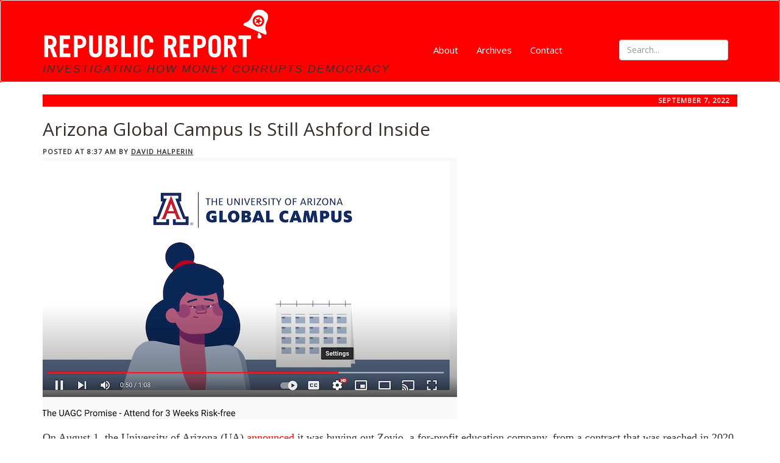

--- FILE ---
content_type: text/html; charset=UTF-8
request_url: https://www.republicreport.org/2022/arizona-global-campus-is-still-ashford-inside/
body_size: 21289
content:
<!doctype html> 
<html style="height:100%;" lang="en-US">
    <head> 
        <meta charset="UTF-8"> 
        <meta name="viewport" content="width=device-width, initial-scale=1.0"> 
        <meta name="keywords" content="david halperin, for profit colleges" />
        <meta name="description" content="Investigating how money corrupts democracy" />
        <link rel="shortcut icon" href="https://www.republicreport.org/wp-content/themes/rr2016/ico/favicon.png"> 


<meta property="og:locale" content="en_US"/>
        <!-- Core CSS -->                  
        <!-- Style Library -->         
        <!-- HTML5 shim, for IE6-8 support of HTML5 elements. All other JS at the end of file. -->         
        <!--[if lt IE 9]>
      <script src="https://www.republicreport.org/wp-content/themes/rr2016/js/html5shiv.js"></script>
      <script src="https://www.republicreport.org/wp-content/themes/rr2016/js/respond.min.js"></script>
    <![endif]-->         
        <link rel="pingback" href="https://www.republicreport.org/xmlrpc.php">
        <title>Arizona Global Campus Is Still Ashford Inside - Republic Report</title>
<meta name="dc.title" content="Arizona Global Campus Is Still Ashford Inside - Republic Report">
<meta name="dc.description" content="On August 1, the University of Arizona (UA) announced it was buying out Zovio, a for-profit education company, from a contract that was reached in 2020 and was supposed to last 15 years. Under the original agreement, giant public university UA bought an online school called Ashford University from Zovio,&hellip;">
<meta name="dc.relation" content="https://www.republicreport.org/2022/arizona-global-campus-is-still-ashford-inside/">
<meta name="dc.source" content="https://www.republicreport.org/">
<meta name="dc.language" content="en_US">
<meta name="description" content="On August 1, the University of Arizona (UA) announced it was buying out Zovio, a for-profit education company, from a contract that was reached in 2020 and was supposed to last 15 years. Under the original agreement, giant public university UA bought an online school called Ashford University from Zovio,&hellip;">
<meta name="robots" content="index, follow, max-snippet:-1, max-image-preview:large, max-video-preview:-1">
<link rel="canonical" href="https://www.republicreport.org/2022/arizona-global-campus-is-still-ashford-inside/">
<meta property="og:url" content="https://www.republicreport.org/2022/arizona-global-campus-is-still-ashford-inside/">
<meta property="og:site_name" content="Republic Report">
<meta property="og:locale" content="en_US">
<meta property="og:type" content="article">
<meta property="article:author" content="https://www.facebook.com/davidhalperindc">
<meta property="article:publisher" content="https://www.facebook.com/davidhalperindc">
<meta property="article:section" content="Uncategorized">
<meta property="og:title" content="Arizona Global Campus Is Still Ashford Inside - Republic Report">
<meta property="og:description" content="On August 1, the University of Arizona (UA) announced it was buying out Zovio, a for-profit education company, from a contract that was reached in 2020 and was supposed to last 15 years. Under the original agreement, giant public university UA bought an online school called Ashford University from Zovio,&hellip;">
<meta property="og:image" content="https://www.republicreport.org/wp-content/uploads/2025/10/social191-1.png">
<meta property="og:image:secure_url" content="https://www.republicreport.org/wp-content/uploads/2025/10/social191-1.png">
<meta property="og:image:width" content="1200">
<meta property="og:image:height" content="630">
<meta property="og:image:alt" content="Republic Report">
<meta name="twitter:card" content="summary_large_image">
<meta name="twitter:site" content="@DaHalperin">
<meta name="twitter:creator" content="@DaHalperin">
<meta name="twitter:title" content="Arizona Global Campus Is Still Ashford Inside - Republic Report">
<meta name="twitter:description" content="On August 1, the University of Arizona (UA) announced it was buying out Zovio, a for-profit education company, from a contract that was reached in 2020 and was supposed to last 15 years. Under the original agreement, giant public university UA bought an online school called Ashford University from Zovio,&hellip;">
<meta name="twitter:image" content="https://www.republicreport.org/wp-content/uploads/2025/10/social2-1.png">
<link rel='dns-prefetch' href='//maps.google.com' />
<link rel='dns-prefetch' href='//fonts.googleapis.com' />
<link rel='preconnect' href='//i0.wp.com' />
<link rel="alternate" type="application/rss+xml" title="Republic Report &raquo; Feed" href="https://www.republicreport.org/feed/" />
<script type="application/ld+json">{"@context":"https:\/\/schema.org\/","@type":"Article","datePublished":"2022-09-07T08:37:19-04:00","dateModified":"2022-11-10T19:03:11-05:00","mainEntityOfPage":{"@type":"WebPage","@id":"https:\/\/www.republicreport.org\/2022\/arizona-global-campus-is-still-ashford-inside\/"},"headline":"Arizona Global Campus Is Still Ashford Inside","author":{"@type":"Person","name":"Republic Report","url":"https:\/\/www.republicreport.org\/author\/david-halperin\/"},"publisher":{"@type":"Organization","name":"Republic Report","logo":{"@type":"ImageObject","url":"https:\/\/www.republicreport.org\/wp-content\/uploads\/2025\/10\/social112.png","width":"112","height":"112"},"sameAs":["https:\/\/www.facebook.com\/davidhalperindc","https:\/\/twitter.com\/@DaHalperin"]},"description":"On August 1, the University of Arizona (UA) announced it was buying out Zovio, a for-profit education company, from a contract that was reached in 2020 and was supposed to last 15 years. Under the original agreement, giant public university UA bought an online school called Ashford University from Zovio,&hellip;"}</script>
<link rel="alternate" title="oEmbed (JSON)" type="application/json+oembed" href="https://www.republicreport.org/wp-json/oembed/1.0/embed?url=https%3A%2F%2Fwww.republicreport.org%2F2022%2Farizona-global-campus-is-still-ashford-inside%2F" />
<link rel="alternate" title="oEmbed (XML)" type="text/xml+oembed" href="https://www.republicreport.org/wp-json/oembed/1.0/embed?url=https%3A%2F%2Fwww.republicreport.org%2F2022%2Farizona-global-campus-is-still-ashford-inside%2F&#038;format=xml" />
		<!-- This site uses the Google Analytics by MonsterInsights plugin v9.11.1 - Using Analytics tracking - https://www.monsterinsights.com/ -->
							<script src="//www.googletagmanager.com/gtag/js?id=G-VH7L0QH1CC"  data-cfasync="false" data-wpfc-render="false" type="text/javascript" async></script>
			<script data-cfasync="false" data-wpfc-render="false" type="text/javascript">
				var mi_version = '9.11.1';
				var mi_track_user = true;
				var mi_no_track_reason = '';
								var MonsterInsightsDefaultLocations = {"page_location":"https:\/\/www.republicreport.org\/2022\/arizona-global-campus-is-still-ashford-inside\/"};
								if ( typeof MonsterInsightsPrivacyGuardFilter === 'function' ) {
					var MonsterInsightsLocations = (typeof MonsterInsightsExcludeQuery === 'object') ? MonsterInsightsPrivacyGuardFilter( MonsterInsightsExcludeQuery ) : MonsterInsightsPrivacyGuardFilter( MonsterInsightsDefaultLocations );
				} else {
					var MonsterInsightsLocations = (typeof MonsterInsightsExcludeQuery === 'object') ? MonsterInsightsExcludeQuery : MonsterInsightsDefaultLocations;
				}

								var disableStrs = [
										'ga-disable-G-VH7L0QH1CC',
									];

				/* Function to detect opted out users */
				function __gtagTrackerIsOptedOut() {
					for (var index = 0; index < disableStrs.length; index++) {
						if (document.cookie.indexOf(disableStrs[index] + '=true') > -1) {
							return true;
						}
					}

					return false;
				}

				/* Disable tracking if the opt-out cookie exists. */
				if (__gtagTrackerIsOptedOut()) {
					for (var index = 0; index < disableStrs.length; index++) {
						window[disableStrs[index]] = true;
					}
				}

				/* Opt-out function */
				function __gtagTrackerOptout() {
					for (var index = 0; index < disableStrs.length; index++) {
						document.cookie = disableStrs[index] + '=true; expires=Thu, 31 Dec 2099 23:59:59 UTC; path=/';
						window[disableStrs[index]] = true;
					}
				}

				if ('undefined' === typeof gaOptout) {
					function gaOptout() {
						__gtagTrackerOptout();
					}
				}
								window.dataLayer = window.dataLayer || [];

				window.MonsterInsightsDualTracker = {
					helpers: {},
					trackers: {},
				};
				if (mi_track_user) {
					function __gtagDataLayer() {
						dataLayer.push(arguments);
					}

					function __gtagTracker(type, name, parameters) {
						if (!parameters) {
							parameters = {};
						}

						if (parameters.send_to) {
							__gtagDataLayer.apply(null, arguments);
							return;
						}

						if (type === 'event') {
														parameters.send_to = monsterinsights_frontend.v4_id;
							var hookName = name;
							if (typeof parameters['event_category'] !== 'undefined') {
								hookName = parameters['event_category'] + ':' + name;
							}

							if (typeof MonsterInsightsDualTracker.trackers[hookName] !== 'undefined') {
								MonsterInsightsDualTracker.trackers[hookName](parameters);
							} else {
								__gtagDataLayer('event', name, parameters);
							}
							
						} else {
							__gtagDataLayer.apply(null, arguments);
						}
					}

					__gtagTracker('js', new Date());
					__gtagTracker('set', {
						'developer_id.dZGIzZG': true,
											});
					if ( MonsterInsightsLocations.page_location ) {
						__gtagTracker('set', MonsterInsightsLocations);
					}
										__gtagTracker('config', 'G-VH7L0QH1CC', {"forceSSL":"true","link_attribution":"true"} );
										window.gtag = __gtagTracker;										(function () {
						/* https://developers.google.com/analytics/devguides/collection/analyticsjs/ */
						/* ga and __gaTracker compatibility shim. */
						var noopfn = function () {
							return null;
						};
						var newtracker = function () {
							return new Tracker();
						};
						var Tracker = function () {
							return null;
						};
						var p = Tracker.prototype;
						p.get = noopfn;
						p.set = noopfn;
						p.send = function () {
							var args = Array.prototype.slice.call(arguments);
							args.unshift('send');
							__gaTracker.apply(null, args);
						};
						var __gaTracker = function () {
							var len = arguments.length;
							if (len === 0) {
								return;
							}
							var f = arguments[len - 1];
							if (typeof f !== 'object' || f === null || typeof f.hitCallback !== 'function') {
								if ('send' === arguments[0]) {
									var hitConverted, hitObject = false, action;
									if ('event' === arguments[1]) {
										if ('undefined' !== typeof arguments[3]) {
											hitObject = {
												'eventAction': arguments[3],
												'eventCategory': arguments[2],
												'eventLabel': arguments[4],
												'value': arguments[5] ? arguments[5] : 1,
											}
										}
									}
									if ('pageview' === arguments[1]) {
										if ('undefined' !== typeof arguments[2]) {
											hitObject = {
												'eventAction': 'page_view',
												'page_path': arguments[2],
											}
										}
									}
									if (typeof arguments[2] === 'object') {
										hitObject = arguments[2];
									}
									if (typeof arguments[5] === 'object') {
										Object.assign(hitObject, arguments[5]);
									}
									if ('undefined' !== typeof arguments[1].hitType) {
										hitObject = arguments[1];
										if ('pageview' === hitObject.hitType) {
											hitObject.eventAction = 'page_view';
										}
									}
									if (hitObject) {
										action = 'timing' === arguments[1].hitType ? 'timing_complete' : hitObject.eventAction;
										hitConverted = mapArgs(hitObject);
										__gtagTracker('event', action, hitConverted);
									}
								}
								return;
							}

							function mapArgs(args) {
								var arg, hit = {};
								var gaMap = {
									'eventCategory': 'event_category',
									'eventAction': 'event_action',
									'eventLabel': 'event_label',
									'eventValue': 'event_value',
									'nonInteraction': 'non_interaction',
									'timingCategory': 'event_category',
									'timingVar': 'name',
									'timingValue': 'value',
									'timingLabel': 'event_label',
									'page': 'page_path',
									'location': 'page_location',
									'title': 'page_title',
									'referrer' : 'page_referrer',
								};
								for (arg in args) {
																		if (!(!args.hasOwnProperty(arg) || !gaMap.hasOwnProperty(arg))) {
										hit[gaMap[arg]] = args[arg];
									} else {
										hit[arg] = args[arg];
									}
								}
								return hit;
							}

							try {
								f.hitCallback();
							} catch (ex) {
							}
						};
						__gaTracker.create = newtracker;
						__gaTracker.getByName = newtracker;
						__gaTracker.getAll = function () {
							return [];
						};
						__gaTracker.remove = noopfn;
						__gaTracker.loaded = true;
						window['__gaTracker'] = __gaTracker;
					})();
									} else {
										console.log("");
					(function () {
						function __gtagTracker() {
							return null;
						}

						window['__gtagTracker'] = __gtagTracker;
						window['gtag'] = __gtagTracker;
					})();
									}
			</script>
							<!-- / Google Analytics by MonsterInsights -->
		<style id='wp-img-auto-sizes-contain-inline-css' type='text/css'>
img:is([sizes=auto i],[sizes^="auto," i]){contain-intrinsic-size:3000px 1500px}
/*# sourceURL=wp-img-auto-sizes-contain-inline-css */
</style>
<style id='wp-emoji-styles-inline-css' type='text/css'>

	img.wp-smiley, img.emoji {
		display: inline !important;
		border: none !important;
		box-shadow: none !important;
		height: 1em !important;
		width: 1em !important;
		margin: 0 0.07em !important;
		vertical-align: -0.1em !important;
		background: none !important;
		padding: 0 !important;
	}
/*# sourceURL=wp-emoji-styles-inline-css */
</style>
<style id='wp-block-library-inline-css' type='text/css'>
:root{--wp-block-synced-color:#7a00df;--wp-block-synced-color--rgb:122,0,223;--wp-bound-block-color:var(--wp-block-synced-color);--wp-editor-canvas-background:#ddd;--wp-admin-theme-color:#007cba;--wp-admin-theme-color--rgb:0,124,186;--wp-admin-theme-color-darker-10:#006ba1;--wp-admin-theme-color-darker-10--rgb:0,107,160.5;--wp-admin-theme-color-darker-20:#005a87;--wp-admin-theme-color-darker-20--rgb:0,90,135;--wp-admin-border-width-focus:2px}@media (min-resolution:192dpi){:root{--wp-admin-border-width-focus:1.5px}}.wp-element-button{cursor:pointer}:root .has-very-light-gray-background-color{background-color:#eee}:root .has-very-dark-gray-background-color{background-color:#313131}:root .has-very-light-gray-color{color:#eee}:root .has-very-dark-gray-color{color:#313131}:root .has-vivid-green-cyan-to-vivid-cyan-blue-gradient-background{background:linear-gradient(135deg,#00d084,#0693e3)}:root .has-purple-crush-gradient-background{background:linear-gradient(135deg,#34e2e4,#4721fb 50%,#ab1dfe)}:root .has-hazy-dawn-gradient-background{background:linear-gradient(135deg,#faaca8,#dad0ec)}:root .has-subdued-olive-gradient-background{background:linear-gradient(135deg,#fafae1,#67a671)}:root .has-atomic-cream-gradient-background{background:linear-gradient(135deg,#fdd79a,#004a59)}:root .has-nightshade-gradient-background{background:linear-gradient(135deg,#330968,#31cdcf)}:root .has-midnight-gradient-background{background:linear-gradient(135deg,#020381,#2874fc)}:root{--wp--preset--font-size--normal:16px;--wp--preset--font-size--huge:42px}.has-regular-font-size{font-size:1em}.has-larger-font-size{font-size:2.625em}.has-normal-font-size{font-size:var(--wp--preset--font-size--normal)}.has-huge-font-size{font-size:var(--wp--preset--font-size--huge)}.has-text-align-center{text-align:center}.has-text-align-left{text-align:left}.has-text-align-right{text-align:right}.has-fit-text{white-space:nowrap!important}#end-resizable-editor-section{display:none}.aligncenter{clear:both}.items-justified-left{justify-content:flex-start}.items-justified-center{justify-content:center}.items-justified-right{justify-content:flex-end}.items-justified-space-between{justify-content:space-between}.screen-reader-text{border:0;clip-path:inset(50%);height:1px;margin:-1px;overflow:hidden;padding:0;position:absolute;width:1px;word-wrap:normal!important}.screen-reader-text:focus{background-color:#ddd;clip-path:none;color:#444;display:block;font-size:1em;height:auto;left:5px;line-height:normal;padding:15px 23px 14px;text-decoration:none;top:5px;width:auto;z-index:100000}html :where(.has-border-color){border-style:solid}html :where([style*=border-top-color]){border-top-style:solid}html :where([style*=border-right-color]){border-right-style:solid}html :where([style*=border-bottom-color]){border-bottom-style:solid}html :where([style*=border-left-color]){border-left-style:solid}html :where([style*=border-width]){border-style:solid}html :where([style*=border-top-width]){border-top-style:solid}html :where([style*=border-right-width]){border-right-style:solid}html :where([style*=border-bottom-width]){border-bottom-style:solid}html :where([style*=border-left-width]){border-left-style:solid}html :where(img[class*=wp-image-]){height:auto;max-width:100%}:where(figure){margin:0 0 1em}html :where(.is-position-sticky){--wp-admin--admin-bar--position-offset:var(--wp-admin--admin-bar--height,0px)}@media screen and (max-width:600px){html :where(.is-position-sticky){--wp-admin--admin-bar--position-offset:0px}}

/*# sourceURL=wp-block-library-inline-css */
</style><style id='global-styles-inline-css' type='text/css'>
:root{--wp--preset--aspect-ratio--square: 1;--wp--preset--aspect-ratio--4-3: 4/3;--wp--preset--aspect-ratio--3-4: 3/4;--wp--preset--aspect-ratio--3-2: 3/2;--wp--preset--aspect-ratio--2-3: 2/3;--wp--preset--aspect-ratio--16-9: 16/9;--wp--preset--aspect-ratio--9-16: 9/16;--wp--preset--color--black: #000000;--wp--preset--color--cyan-bluish-gray: #abb8c3;--wp--preset--color--white: #ffffff;--wp--preset--color--pale-pink: #f78da7;--wp--preset--color--vivid-red: #cf2e2e;--wp--preset--color--luminous-vivid-orange: #ff6900;--wp--preset--color--luminous-vivid-amber: #fcb900;--wp--preset--color--light-green-cyan: #7bdcb5;--wp--preset--color--vivid-green-cyan: #00d084;--wp--preset--color--pale-cyan-blue: #8ed1fc;--wp--preset--color--vivid-cyan-blue: #0693e3;--wp--preset--color--vivid-purple: #9b51e0;--wp--preset--gradient--vivid-cyan-blue-to-vivid-purple: linear-gradient(135deg,rgb(6,147,227) 0%,rgb(155,81,224) 100%);--wp--preset--gradient--light-green-cyan-to-vivid-green-cyan: linear-gradient(135deg,rgb(122,220,180) 0%,rgb(0,208,130) 100%);--wp--preset--gradient--luminous-vivid-amber-to-luminous-vivid-orange: linear-gradient(135deg,rgb(252,185,0) 0%,rgb(255,105,0) 100%);--wp--preset--gradient--luminous-vivid-orange-to-vivid-red: linear-gradient(135deg,rgb(255,105,0) 0%,rgb(207,46,46) 100%);--wp--preset--gradient--very-light-gray-to-cyan-bluish-gray: linear-gradient(135deg,rgb(238,238,238) 0%,rgb(169,184,195) 100%);--wp--preset--gradient--cool-to-warm-spectrum: linear-gradient(135deg,rgb(74,234,220) 0%,rgb(151,120,209) 20%,rgb(207,42,186) 40%,rgb(238,44,130) 60%,rgb(251,105,98) 80%,rgb(254,248,76) 100%);--wp--preset--gradient--blush-light-purple: linear-gradient(135deg,rgb(255,206,236) 0%,rgb(152,150,240) 100%);--wp--preset--gradient--blush-bordeaux: linear-gradient(135deg,rgb(254,205,165) 0%,rgb(254,45,45) 50%,rgb(107,0,62) 100%);--wp--preset--gradient--luminous-dusk: linear-gradient(135deg,rgb(255,203,112) 0%,rgb(199,81,192) 50%,rgb(65,88,208) 100%);--wp--preset--gradient--pale-ocean: linear-gradient(135deg,rgb(255,245,203) 0%,rgb(182,227,212) 50%,rgb(51,167,181) 100%);--wp--preset--gradient--electric-grass: linear-gradient(135deg,rgb(202,248,128) 0%,rgb(113,206,126) 100%);--wp--preset--gradient--midnight: linear-gradient(135deg,rgb(2,3,129) 0%,rgb(40,116,252) 100%);--wp--preset--font-size--small: 13px;--wp--preset--font-size--medium: 20px;--wp--preset--font-size--large: 36px;--wp--preset--font-size--x-large: 42px;--wp--preset--spacing--20: 0.44rem;--wp--preset--spacing--30: 0.67rem;--wp--preset--spacing--40: 1rem;--wp--preset--spacing--50: 1.5rem;--wp--preset--spacing--60: 2.25rem;--wp--preset--spacing--70: 3.38rem;--wp--preset--spacing--80: 5.06rem;--wp--preset--shadow--natural: 6px 6px 9px rgba(0, 0, 0, 0.2);--wp--preset--shadow--deep: 12px 12px 50px rgba(0, 0, 0, 0.4);--wp--preset--shadow--sharp: 6px 6px 0px rgba(0, 0, 0, 0.2);--wp--preset--shadow--outlined: 6px 6px 0px -3px rgb(255, 255, 255), 6px 6px rgb(0, 0, 0);--wp--preset--shadow--crisp: 6px 6px 0px rgb(0, 0, 0);}:where(.is-layout-flex){gap: 0.5em;}:where(.is-layout-grid){gap: 0.5em;}body .is-layout-flex{display: flex;}.is-layout-flex{flex-wrap: wrap;align-items: center;}.is-layout-flex > :is(*, div){margin: 0;}body .is-layout-grid{display: grid;}.is-layout-grid > :is(*, div){margin: 0;}:where(.wp-block-columns.is-layout-flex){gap: 2em;}:where(.wp-block-columns.is-layout-grid){gap: 2em;}:where(.wp-block-post-template.is-layout-flex){gap: 1.25em;}:where(.wp-block-post-template.is-layout-grid){gap: 1.25em;}.has-black-color{color: var(--wp--preset--color--black) !important;}.has-cyan-bluish-gray-color{color: var(--wp--preset--color--cyan-bluish-gray) !important;}.has-white-color{color: var(--wp--preset--color--white) !important;}.has-pale-pink-color{color: var(--wp--preset--color--pale-pink) !important;}.has-vivid-red-color{color: var(--wp--preset--color--vivid-red) !important;}.has-luminous-vivid-orange-color{color: var(--wp--preset--color--luminous-vivid-orange) !important;}.has-luminous-vivid-amber-color{color: var(--wp--preset--color--luminous-vivid-amber) !important;}.has-light-green-cyan-color{color: var(--wp--preset--color--light-green-cyan) !important;}.has-vivid-green-cyan-color{color: var(--wp--preset--color--vivid-green-cyan) !important;}.has-pale-cyan-blue-color{color: var(--wp--preset--color--pale-cyan-blue) !important;}.has-vivid-cyan-blue-color{color: var(--wp--preset--color--vivid-cyan-blue) !important;}.has-vivid-purple-color{color: var(--wp--preset--color--vivid-purple) !important;}.has-black-background-color{background-color: var(--wp--preset--color--black) !important;}.has-cyan-bluish-gray-background-color{background-color: var(--wp--preset--color--cyan-bluish-gray) !important;}.has-white-background-color{background-color: var(--wp--preset--color--white) !important;}.has-pale-pink-background-color{background-color: var(--wp--preset--color--pale-pink) !important;}.has-vivid-red-background-color{background-color: var(--wp--preset--color--vivid-red) !important;}.has-luminous-vivid-orange-background-color{background-color: var(--wp--preset--color--luminous-vivid-orange) !important;}.has-luminous-vivid-amber-background-color{background-color: var(--wp--preset--color--luminous-vivid-amber) !important;}.has-light-green-cyan-background-color{background-color: var(--wp--preset--color--light-green-cyan) !important;}.has-vivid-green-cyan-background-color{background-color: var(--wp--preset--color--vivid-green-cyan) !important;}.has-pale-cyan-blue-background-color{background-color: var(--wp--preset--color--pale-cyan-blue) !important;}.has-vivid-cyan-blue-background-color{background-color: var(--wp--preset--color--vivid-cyan-blue) !important;}.has-vivid-purple-background-color{background-color: var(--wp--preset--color--vivid-purple) !important;}.has-black-border-color{border-color: var(--wp--preset--color--black) !important;}.has-cyan-bluish-gray-border-color{border-color: var(--wp--preset--color--cyan-bluish-gray) !important;}.has-white-border-color{border-color: var(--wp--preset--color--white) !important;}.has-pale-pink-border-color{border-color: var(--wp--preset--color--pale-pink) !important;}.has-vivid-red-border-color{border-color: var(--wp--preset--color--vivid-red) !important;}.has-luminous-vivid-orange-border-color{border-color: var(--wp--preset--color--luminous-vivid-orange) !important;}.has-luminous-vivid-amber-border-color{border-color: var(--wp--preset--color--luminous-vivid-amber) !important;}.has-light-green-cyan-border-color{border-color: var(--wp--preset--color--light-green-cyan) !important;}.has-vivid-green-cyan-border-color{border-color: var(--wp--preset--color--vivid-green-cyan) !important;}.has-pale-cyan-blue-border-color{border-color: var(--wp--preset--color--pale-cyan-blue) !important;}.has-vivid-cyan-blue-border-color{border-color: var(--wp--preset--color--vivid-cyan-blue) !important;}.has-vivid-purple-border-color{border-color: var(--wp--preset--color--vivid-purple) !important;}.has-vivid-cyan-blue-to-vivid-purple-gradient-background{background: var(--wp--preset--gradient--vivid-cyan-blue-to-vivid-purple) !important;}.has-light-green-cyan-to-vivid-green-cyan-gradient-background{background: var(--wp--preset--gradient--light-green-cyan-to-vivid-green-cyan) !important;}.has-luminous-vivid-amber-to-luminous-vivid-orange-gradient-background{background: var(--wp--preset--gradient--luminous-vivid-amber-to-luminous-vivid-orange) !important;}.has-luminous-vivid-orange-to-vivid-red-gradient-background{background: var(--wp--preset--gradient--luminous-vivid-orange-to-vivid-red) !important;}.has-very-light-gray-to-cyan-bluish-gray-gradient-background{background: var(--wp--preset--gradient--very-light-gray-to-cyan-bluish-gray) !important;}.has-cool-to-warm-spectrum-gradient-background{background: var(--wp--preset--gradient--cool-to-warm-spectrum) !important;}.has-blush-light-purple-gradient-background{background: var(--wp--preset--gradient--blush-light-purple) !important;}.has-blush-bordeaux-gradient-background{background: var(--wp--preset--gradient--blush-bordeaux) !important;}.has-luminous-dusk-gradient-background{background: var(--wp--preset--gradient--luminous-dusk) !important;}.has-pale-ocean-gradient-background{background: var(--wp--preset--gradient--pale-ocean) !important;}.has-electric-grass-gradient-background{background: var(--wp--preset--gradient--electric-grass) !important;}.has-midnight-gradient-background{background: var(--wp--preset--gradient--midnight) !important;}.has-small-font-size{font-size: var(--wp--preset--font-size--small) !important;}.has-medium-font-size{font-size: var(--wp--preset--font-size--medium) !important;}.has-large-font-size{font-size: var(--wp--preset--font-size--large) !important;}.has-x-large-font-size{font-size: var(--wp--preset--font-size--x-large) !important;}
/*# sourceURL=global-styles-inline-css */
</style>

<style id='classic-theme-styles-inline-css' type='text/css'>
/*! This file is auto-generated */
.wp-block-button__link{color:#fff;background-color:#32373c;border-radius:9999px;box-shadow:none;text-decoration:none;padding:calc(.667em + 2px) calc(1.333em + 2px);font-size:1.125em}.wp-block-file__button{background:#32373c;color:#fff;text-decoration:none}
/*# sourceURL=/wp-includes/css/classic-themes.min.css */
</style>
<link rel='stylesheet' id='ppress-frontend-css' href='https://www.republicreport.org/wp-content/plugins/wp-user-avatar/assets/css/frontend.min.css?ver=4.16.8' type='text/css' media='all' />
<link rel='stylesheet' id='ppress-flatpickr-css' href='https://www.republicreport.org/wp-content/plugins/wp-user-avatar/assets/flatpickr/flatpickr.min.css?ver=4.16.8' type='text/css' media='all' />
<link rel='stylesheet' id='ppress-select2-css' href='https://www.republicreport.org/wp-content/plugins/wp-user-avatar/assets/select2/select2.min.css?ver=ffe338fb6ab352e7d0859f442f6103c8' type='text/css' media='all' />
<link rel='stylesheet' id='bootstrap-css' href='https://www.republicreport.org/wp-content/themes/rr2016/bootstrap/css/bootstrap.min.css' type='text/css' media='all' />
<link rel='stylesheet' id='style-1-css' href='//fonts.googleapis.com/css?family==Merriweather|Open+Sans' type='text/css' media='all' />
<link rel='stylesheet' id='custom-css' href='https://www.republicreport.org/wp-content/themes/rr2016/css/custom.css' type='text/css' media='all' />
<link rel='stylesheet' id='sharedaddy-css' href='https://www.republicreport.org/wp-content/plugins/jetpack/modules/sharedaddy/sharing.css?ver=15.4' type='text/css' media='all' />
<link rel='stylesheet' id='social-logos-css' href='https://www.republicreport.org/wp-content/plugins/jetpack/_inc/social-logos/social-logos.min.css?ver=15.4' type='text/css' media='all' />
<script type="fb87fa05e51823bb758df27a-text/javascript" src="https://www.republicreport.org/wp-content/plugins/google-analytics-premium/assets/js/frontend-gtag.min.js?ver=9.11.1" id="monsterinsights-frontend-script-js" async="async" data-wp-strategy="async"></script>
<script data-cfasync="false" data-wpfc-render="false" type="text/javascript" id='monsterinsights-frontend-script-js-extra'>/* <![CDATA[ */
var monsterinsights_frontend = {"js_events_tracking":"true","download_extensions":"doc,pdf,ppt,zip,xls,docx,pptx,xlsx","inbound_paths":"[{\"path\":\"\\\/go\\\/\",\"label\":\"affiliate\"},{\"path\":\"\\\/recommend\\\/\",\"label\":\"affiliate\"}]","home_url":"https:\/\/www.republicreport.org","hash_tracking":"false","v4_id":"G-VH7L0QH1CC"};/* ]]> */
</script>
<script type="fb87fa05e51823bb758df27a-text/javascript" src="https://www.republicreport.org/wp-content/themes/rr2016/js/jquery-1.11.1.min.js" id="jquery-js"></script>
<script type="fb87fa05e51823bb758df27a-text/javascript" src="https://www.republicreport.org/wp-content/plugins/wp-user-avatar/assets/flatpickr/flatpickr.min.js?ver=4.16.8" id="ppress-flatpickr-js"></script>
<script type="fb87fa05e51823bb758df27a-text/javascript" src="https://www.republicreport.org/wp-content/plugins/wp-user-avatar/assets/select2/select2.min.js?ver=4.16.8" id="ppress-select2-js"></script>
<link rel="https://api.w.org/" href="https://www.republicreport.org/wp-json/" /><link rel="alternate" title="JSON" type="application/json" href="https://www.republicreport.org/wp-json/wp/v2/posts/288963" /><link rel="EditURI" type="application/rsd+xml" title="RSD" href="https://www.republicreport.org/xmlrpc.php?rsd" />

		<style type="text/css" id="wp-custom-css">
			.wp-caption-text {font-family: courier, monospace; font-size: 1.25rem; background:#ddd; padding: 4px; margin-bottom:2rem;}		</style>
		    </head>     
    <body data-spy="scroll" data-target="nav">
        <header>
            <nav class="navbar navbar-default" role="navigation"> 
                <div class="container"> 
                    <div class="navbar-header"> 
                        <button type="button" class="navbar-toggle" data-toggle="collapse" data-target="#bs-example-navbar-collapse-1"> 
                            <span class="sr-only">Toggle navigation</span> 
                            <span class="icon-bar"></span> 
                            <span class="icon-bar"></span> 
                            <span class="icon-bar"></span> 
                        </button>                         
                        <a class="navbar-brand" href="https://www.republicreport.org"><img src="https://www.republicreport.org/wp-content/themes/rr/images/RR-header.png" class="img-responsive"></a>
                                    <p class="tagline">INVESTIGATING HOW MONEY CORRUPTS DEMOCRACY</p> 

                    </div>                     
                    <div class="collapse navbar-collapse" id="bs-example-navbar-collapse-1"> 
                        <ul class="nav navbar-nav"> 
                        	<li><a href="/about">About</a></li>
                        	<li><a href="/archives">Archives</a></li>
                        	<li><a href="/contact">Contact</a></li>
                        </ul>
                      
                        <div class="nav navbar-nav navbar-right search-box" id="search">
                        <form method="get" action="https://www.republicreport.org"  class="navbar-form navbar-left" role="search">
                         <div class="form-group">
	<input type="search" name="s" id="s" placeholder="Search..." class="form-control" >
	</div>
</form></div>
                    </div>                     
                </div>                 
            </nav>
        </header>
        <main>
<div class="container">
                        <div class="row">
                <div class="col-md-12">
                                <div class="red-flag">September 7, 2022</span><span class="red-flag-img"></span><span class="post-meta right" style="margin-right: 10px;"></div>

                    <h2>Arizona Global Campus Is Still Ashford Inside</h2>
                    <span class="post-meta">posted at 8:37 am by <a href="https://www.republicreport.org/author/david-halperin/" title="Posts by David Halperin" rel="author">David Halperin</a></span>
                    <div class="article"> 
                    <p><a href="https://i0.wp.com/www.republicreport.org/wp-content/uploads/2022/09/UAGC-YouTube-ad.png?ssl=1"><img data-recalc-dims="1" alt="" fetchpriority="high" decoding="async" class="aligncenter size-full wp-image-288967" src="https://i0.wp.com/www.republicreport.org/wp-content/uploads/2022/09/UAGC-YouTube-ad.png?resize=680%2C429&#038;ssl=1" alt="" width="680" height="429" srcset="https://i0.wp.com/www.republicreport.org/wp-content/uploads/2022/09/UAGC-YouTube-ad.png?w=680&amp;ssl=1 680w, https://i0.wp.com/www.republicreport.org/wp-content/uploads/2022/09/UAGC-YouTube-ad.png?resize=300%2C189&amp;ssl=1 300w" sizes="(max-width: 680px) 100vw, 680px" /></a></p>
<p>On August 1, the University of Arizona (UA) <a href="https://www.uagc.edu/about/message-from-president">announced</a> it was buying out Zovio, a for-profit education company, from a contract that was reached in 2020 and was supposed to last 15 years. Under the original agreement, giant public university UA bought an online school called Ashford University from Zovio, and renamed it University of Arizona Global Campus (UAGC). But Zovio kept a long-term contract to provide marketing, student recruitment and retention, instruction, and more &#8212; basically to operate its old school in exchange for some of the proceeds. </p>
<p>The 2020 arrangement was controversial, because extensive evidence from government and media investigations showed that Ashford and Zovio, for more than a decade, had engaged in deceptive and predatory practices that left many students &#8212; veterans, single mothers, and other struggling Americans &#8212; worse off from the experience, often with <a href="https://www.kvoa.com/news/tucson-woman-has-90-000-in-student-debt-after-attending-ashford-university-hopes-for-restitution/article_e0feafa8-a197-11ec-abf9-d7d827d6a50c.html">heavy educational debt</a>. After a 2011 Senate hearing focused on the school, committee chair Tom Harkin (D-IA) <a href="https://www.insidehighered.com/news/2011/03/11/more-bridgepoint-trial">called Ashford &#8220;an absolute scam.&#8221;</a></p>
<p><strong>Abuses and law enforcement problems at Zovio/Ashford</strong></p>
<p>Ashford, whose peak enrollment was a staggering 77,000 students, and peak income from taxpayer dollars <a href="https://www.help.senate.gov/imo/media/for_profit_report/PartII/Bridgepoint.pdf">exceeded half a billion dollars a year</a>, had by the time of the UA deal faced <a href="https://www.republicreport.org/2014/law-enforcement-for-profit-colleges/">multiple investigations by federal agencies and state attorneys general</a>.</p>
<p>In 2014, Ashford settled a probe by Iowa&#8217;s attorney general by agreeing to provide $7.25 million in restitution for the school’s 5000 Iowa students and to accept an independent monitor to guard against deceptive advertising and coercive recruiting. In 2016, Zovio entered into a consent agreement with the federal Consumer Financial Protection Bureau in which the CFPB found that the company “engaged in deceptive acts and practices” and ordered Zovio to provide students with loan forgiveness and refunds totaling some $23.5 million and pay an $8 million civil penalty. Zovio continued to insist it had done nothing wrong.</p>
<p>In 2017, California&#8217;s then-attorney general Xavier Becerra (now Joe Biden&#8217;s Secretary of Health and Human Services) <a href="https://oag.ca.gov/news/press-releases/attorney-general-xavier-becerra-sues-profit-ashford-university-defrauding-and">sued Zovio</a> for alleged false statements to students and fraudulent business practices, in violation of the state&#8217;s consumer protection laws.</p>
<p>Zovio disputed the charges, but after a trial last fall at which the state presented <a href="https://www.republicreport.org/2022/u-of-arizona-pulls-predatory-ashford-u-closer/">devastating evidence</a> of abuses at the school, a California Superior Court judge <a href="https://www.republicreport.org/wp-content/uploads/2022/09/37-2018-00046134-CU-MC-CTL_ROA-696_03-03-22_Statement_of_Decision_1646669688827.pdf">ruled</a> in March that Zovio and Ashford &#8220;violated the law by giving students false or misleading information about career outcomes, cost and financial aid, pace of degree programs, and transfer credits, in order to entice them to enroll at Ashford.&#8221; The court ordered Zovio to pay $22.4 million in civil penalties. The company has <a href="https://ir.zovio.com/news/news-details/2022/Zovio-Announces-Filing-of-Appeal-in-California-Case/default.aspx">appealed</a> the judgment. </p>
<p>The California verdict put the school, despite its change of ownership, in serious danger of losing its access to federal student grants and loans. A few days after the court decision, eleven organizations (and me) <a href="https://protectstudentsandtaxpayers.org/wp-content/uploads/Coalition-Letter-to-ED-re_-Ashford_Zovio-judgment-TICAS-33Q09C3.pdf">wrote</a> to Secretary of Education Miguel Cardona, arguing that the verdict, comparable to a finding of fraud, compelled the Department, under its governing law, to cut off UAGC’s access to federal student aid. UAGC is the same school &#8212; it retains the same Department of Education identification number (called an OPEID) &#8212; as Ashford, and it must face the legal consequences of a judgment against Ashford. </p>
<p><strong>Lack of Visible Action By the Department of Education</strong></p>
<p>The Department of Education has not responded to our letter, and government sources say the Department is unlikely to act at least until it sees the outcome of Zovio&#8217;s appeal of the California verdict. But, as we noted in our letter, the Obama Department of Education in 2016 responded to a similar verdict, by a Minnesota state court, against Globe University, by quickly <a href="https://www.republicreport.org/2022/verdict-against-zovio-adds-to-peril-for-arizona-global-campus/">cutting of federal aid</a>; it did not wait for the appeal to be resolved. (Globe eventually lost that appeal.)</p>
<p>The Department of Education has a <a href="https://www.republicreport.org/2022/for-profit-college-barons-are-laughing-at-their-fortune-under-biden/">history of bending over backwards</a> to the demands of schools, with far less emphasis on protecting students and taxpayers from ongoing school abuses. It&#8217;s disappointing that the Biden administration, which had promised to flip the script when it came to predatory schools, has acted like the Department of old in continuing to send federal dollars, and thus U.S. students, to UAGC/Ashford.</p>
<p>Disappointing, but not surprising, especially because Zovio took advantage of the predatory-school-friendly environment created by Trump education secretary Betsy DeVos to hide itself behind the respectable cloak of Arizona&#8217;s flagship public university. It was a <a href="https://www.republicreport.org/2020/questions-about-the-university-of-arizona-zovio-deal/">terrible deal</a> for UA to enter into, but the university and its president, Robert Robbins, reportedly felt pressure from the state&#8217;s Board of Regents (which includes privatization enthusiast <a href="https://www.azregents.edu/regents/larry-edward-penley">Larry Penley</a>) to create an online school that matched the successful one at fellow public institution Arizona State. (Indiana public university Purdue made a similarly ill-advised <a href="https://tcf.org/content/commentary/purdue-global-got-irs-stamp-approval/">deal</a> with predatory for-profit <a href="https://www.republicreport.org/2022/debt-relief-for-defrauded-students-is-long-overdue-and-so-is-accountability-for-kaplan/">Kaplan</a>.) </p>
<p>For-profit colleges have spent big on Washington DC lobbyists over the years and often have been able to have their way at the Department of Education. But their power and influence is far less than that of big public and non-profit universities, who are major employers in their states and often well-connected to members of Congress. In sorting out problems with the Biden administration in late 2021 over <a href="https://www.republicreport.org/2022/scam-over-zovio-uagc-in-tailspin/">UAGC&#8217;s change of ownership</a> from Zovio to UA, Robbins and other UA executives had a direct line to senior officials at the Department. </p>
<p>The March California verdict increased UA&#8217;s motivation to jettison Zovio, and gave UA the leverage to do so without paying a major penalty. UA management could expect that key Biden education officials, long concerned about Zovio&#8217;s abuses, would side with the state university in the event of conflict. </p>
<p>According to an <a href="https://tucson.com/news/local/subscriber/ua-global-campus-cuts-ties-with-troubled-management-company/article_c9847d90-11bc-11ed-ae22-c773499ff420.html">article</a> in the <em>Arizona Daily Star</em>, in May the education department wrote to UAGC raising concerns about the issues raised by the California verdict and the potential &#8220;risk to students, borrowers, and taxpayers.&#8221; </p>
<p>But even though Zovio the corporation is out of the picture, it appears that Zovio&#8217;s predatory operation, once called Ashford, remains the guts of UAGC.</p>
<p><strong>Which Zovio Employees Is UAGC Hiring?</strong></p>
<p>In <a href="https://www.insidehighered.com/news/2022/08/02/arizona-global-campus-buys-assets-online-management-contractor">extensive comments to <em>Inside Higher Ed</em></a> published on August 2, UAGC&#8217;s president, Paul Pastorek, acknowledged there was an “inherent conflict” in a state university contracting with a for-profit entity that is “almost solely focused on new enrollment,” rather than student success. Pastorek seemed to promise a break with Zovio&#8217;s troubling past, insisting that he would exercise sound judgment in determining which Zovio employees to hire at UAGC:</p>
<blockquote>
<p>Pastorek said he knew that some critics might see it as a “terrible idea” to hire Zovio’s employees, given that the company’s staff members have been found in the past to have misled students. He said Arizona Global has helped to supervise the Zovio employees working on UAGC’s programs for 18 months, and that it would make wise decisions about which ones to hire. And under the university’s stewardship, he said, the former Zovio employees will have the “right” incentives.</p>
</blockquote>
<p>Pastorek also <a href="https://www.highereddive.com/news/university-of-arizona-global-campus-terminates-contract-with-zovio/628603/">communicated with <em>Higher Ed Dive</em></a> about hiring some Zovio staff:</p>
<blockquote>
<p>As part of the deal, the university is bringing over some Zovio personnel. The number is not set but it’s “in the hundreds,” according to an emailed statement from Paul Pastorek, UAGC’s president and CEO.</p>
</blockquote>
<p>In an August 1 <a href="https://www.uagc.edu/about/message-from-president">statement</a>, Pastorek said UAGC would be &#8220;bringing key personnel and systems into UAGC&#8221; from Zovio. </p>
<p>But on August 4, in a <a href="https://www.sec.gov/Archives/edgar/data/0001305323/000130532322000054/zvo-20220630.htm">quarterly filing</a> with the Securities and Exchange Commission, Zovio seemed to undercut Pastorek&#8217;s reported claims about &#8220;wise&#8221; hiring decisions or hiring &#8220;some&#8221; or &#8220;key&#8221; personnel. In the filing, Zovio stated, &#8220;UAGC hired substantially all of the UAGC Services Business employees (as determined by UAGC).&#8221; </p>
<p>The <em>Arizona Daily Star</em> <a href="https://tucson.com/news/local/subscriber/ua-global-campus-cuts-ties-with-troubled-management-company/article_c9847d90-11bc-11ed-ae22-c773499ff420.html">reported</a> on August 8 that UAGC was seeking &#8220;to bring on over 800 employees from Zovio, which is about 90% of the Zovio employees.&#8221; </p>
<p>UAGC also took over Zovio&#8217;s lease on the Arizona building from which Zovio employees have run the school. For these employees, arriving at work on the first day after the deal, the new boss might have seemed a lot like the old boss. </p>
<p>Pastorek&#8217;s suggestion that UAGC&#8217;s supposed supervision of Zovio operations over two years had already reformed the operation is called into question by two whistleblowers who told me that Zovio continued to <a href="https://www.republicreport.org/2021/zovio-adds-board-members-as-deceptions-at-arizona-global-persist/">press recruiters</a> to deceive prospective UAGC students and <a href="https://www.republicreport.org/2021/15-higher-education-stories-worth-investigating/">press  instructors</a> to keep students enrolled even if they are gaining nothing from the overpriced courses. </p>
<p>Leila Hudson, Associate Professor of Middle Eastern &amp; North African Studies, chair of the UA faculty, and a strong critic of the UA-Zovio arrangement, cast doubt on the idea that UAGC had reformed itself into a better deal for students. &#8220;Restructuring costs money,&#8221; she told me. &#8220;If a for-profit company like Zovio hasn&#8217;t had the resources to do that effectively, how on earth can UA do that?&#8221;</p>
<p>Professor Hudson said many UA faculty members retain &#8220;deep concerns&#8221; about the status and future of UAGC. (UA vice president for global affairs and law professor Brent White, a <a href="https://www.edsurge.com/news/2020-08-06-u-of-arizona-bought-a-for-profit-u-for-1-actually-the-for-profit-paid-millions-to-be-acquired">key architect and implementer</a> of the UA-Zovio deal, <a href="https://www.prnewswire.com/news-releases/brent-white-joins-golden-gate-university-as-new-provostvpaa-301525496.html">departed in December</a> after 15 years at the school to be provost of Golden Gate University. The current UAGC <a href="https://www.uagc.edu/about/board-of-directors">board of directors</a> includes Gail Burd, UA&#8217;s Senior Vice Provost, and Marc Miller, dean of the UA law school.) </p>
<p>If UAGC has hired most Zovio-Ashford employees, working in the same offices, why should anyone have confidence that it is not retaining Zovio&#8217;s playbooks and predatory practices &#8212; deceptive and coercive recruiting and retention, low prioritization of instruction &#8212; and won&#8217;t have Zovio&#8217;s bad student outcomes? The school&#8217;s declining enrollment in recent years seems likely to increase the pressure to continue aggressive recruitment and retention policies, even if students don&#8217;t benefit. </p>
<p>And if profits have stopped going to awful Zovio, isn&#8217;t it just as offensive that UAGC could become a vehicle for relentlessly recruiting and fleecing low-income people nationwide, many of whom have no intention of enrolling in school until they are pressured, and then effectively use the proceeds to subsidize the educations of Arizonans and others sufficiently knowledgeable and motivated to gain admission to the main UA campus?</p>
<p>The supposed justification for UA to acquire Ashford was for it to offer a separate school that is more focused on career education and that offers flexible online study, as contrasted with the central university. But that&#8217;s not quite the reality. <a href="https://www.uagc.edu/online-degrees">UAGC offers a wide range of programs</a>, from associates degree to doctorates, in business, health care, social sciences, liberal arts, and more &#8212; not that different from the offerings of the main UA campus. UA students can study online, just as at UAGC. The costs of attending are comparable. But: The quality of education at the main UA campus is much higher. So the combined UA-UAGC is a two-tiered system, with far better educational value available for those with access to greater information about education options.</p>
<p>Professor Hudson said, &#8220;As a faculty member and also a small business owner in Arizona, I have grave concerns about the management of this deepening entanglement, and I wonder if the University of Arizona, in the aftermath of the COVID era, is healthy enough to sustain a symbiosis with as problematic an entity as UAGC is.&#8221;</p>
<p>Zovio did not respond to my request for comment, including about how many Zovio employees UAGC is hiring. A UAGC official responded to my request with an email asking for more detailed questions, which I provided, but then she did not get back to me.</p>
<p><strong>Who Stands To Gain From Zovio&#8217;s Legal Appeal?</strong></p>
<p>At the same time UAGC is moving ahead, with Ashford <a href="https://vimeo.com/80872534">guts</a>, Zovio&#8217;s appeal of the California verdict, at this point, would seem to mostly offer potential benefits to UAGC, not Zovio. This is the case for at least three reasons.</p>
<p>First, Zovio, apparently to avoid the risk of being forced to post a statutorily-mandated $33 million appeal bond to the California court, has already paid the state the $22.5 million penalty the court awarded. (Zovio <a href="https://ir.zovio.com/news/news-details/2022/Zovio-Announces-Agreement-to-Divest-OPM-Business-to-University-of-Arizona-Global-Campus/default.aspx">says</a> it obtained that cash by selling its tutoring service subsidiary.) Under Zovio&#8217;s new agreement with UAGC, if the appeal results in a reduction of that fine, the <a href="https://www.sec.gov/Archives/edgar/data/0001305323/000130532322000054/zvo-20220630.htm">refunded money will go to UAGC, not Zovio</a>. </p>
<p>Second, if Zovio&#8217;s appellate lawyers, from the big corporate firm Gibson Dunn (<a href="https://www.republicreport.org/2022/u-of-arizona-pulls-predatory-ashford-u-closer/">Sidley Austin represented Zovio at trial</a>), manage to win the appeal, they will eliminate the danger that the Department of Education will promptly cut off federal aid to UAGC by invoking the law that requires it to halt grants and loans in the event of a fraud judgment. Again, the beneficiary would be UAGC, not Zovio.</p>
<p>Third, under their most recent agreement, UAGC agreed to release Zovio from all obligations under the prior contracts, &#8220;<a href="https://www.sec.gov/Archives/edgar/data/0001305323/000130532322000054/zvo-20220630.htm">including from all indemnification obligations</a>&#8221; under the original agreement. That would seem to mean that UAGC has now assumed Zovio&#8217;s liability in the event the Department of Education comes after the school to recoup losses for federal student loan debt that the Department erases under the federal borrower defense law, which discharges loans where there is evidence that students were defrauded. While the Department already has put Ashford on a <a href="https://www.republicreport.org/2022/keiser-university-lincoln-tech-oppose-debt-relief-for-broke-scammed-students/">list of schools</a> that have likely engaged in bad behavior, triggering borrower defense concerns, a failed appeal, resulting in a final judgment, would increase the risk of more loan cancellation and possible recoupment. So, again, the beneficiary of a successful appeal would be UAGC, not Zovio. (An August 8 <a href="https://tucson.com/news/local/subscriber/ua-global-campus-cuts-ties-with-troubled-management-company/article_c9847d90-11bc-11ed-ae22-c773499ff420.html">article</a> in the <em>Arizona Daily Star</em> cited UAGC president Pastorek for the proposition that UAGC &#8220;did not take on any of Zovio&#8217;s liabilities, including those related to the California case.&#8221;  The article quotes Pastorek as saying, &#8220;we went to great pain not to assume liability.&#8221; Pastorek&#8217;s comments are not true.)</p>
<p>I have looked for other reasons, other than purely reputational, that would motivate Zovio to continue an appeal. If there are provisions of California law that are triggered by consumer protection violations and would disadvantage Zovio in its future business dealings, I can&#8217;t find them.</p>
<p>And it&#8217;s unclear if Zovio has a future at all. Its stock, worth as much as $13 a share during the DeVos era, is trading at barely 25 cents. Zovio has <a href="https://ir.zovio.com/news/news-details/2022/Zovio-Announces-Agreement-to-Divest-OPM-Business-to-University-of-Arizona-Global-Campus/default.aspx">announced</a> it is considering selling <a href="https://www.zovio.com/who-we-are">all three</a> of its remaining businesses, including a computer coding bootcamp. </p>
<p>So, if UAGC is really the main party that stands to gain from the appeal, why is Zovio pursuing it?</p>
<p>Buried in the new <a href="https://www.sec.gov/Archives/edgar/data/1305323/000130532322000054/zvo2022q1formxexx22xagreem.htm">UAGC-Zovio agreement</a> is the right of Zovio, in the event the $22 million award gets reduced on appeal, to deduct from the rebated amount going to UAGC &#8220;any legal fees then-owed at the time the Judgement is reduced.&#8221; That indicates that, while Zovio is publicly the party behind the appeal of a judgment about bad behavior at Ashford, UAGC is not only the party that will primarily benefit if the verdict is overturned, but also the party that would, in that event, pay the high-priced corporate lawyers defending Ashford&#8217;s years of misconduct.</p>
<p>In the wake of the California verdict, and with UAGC still tying itself so closely to Zovio&#8217;s troubled past, the U.S. Department of Education should, at the very least, impose new conditions on the <a href="https://www.republicreport.org/wp-content/uploads/2022/09/Ashford-UAGC-TPPPA-Dec-17.pdf">school&#8217;s program participation agreement</a> to guard against predatory practices &#8212; and perhaps require an independent monitor to watch for abuses. (The school&#8217;s accreditor, <a href="https://www.republicreport.org/2022/scam-over-zovio-uagc-in-tailspin/">WASC</a>, has expressed some concerns but, unfortunately, has failed to take decisive action against Ashford/UAGC over more than a decade of the school&#8217;s bad behavior.) The Department also should act to hold accountable former Zovio CEO <a href="https://www.republicreport.org/2022/scam-over-zovio-uagc-in-tailspin/">Andrew Clark and other top officials</a> who oversaw the predatory operation and profited handsomely.</p>
<p>And if Zovio loses the California appeal, or new evidence of abuses surfaces, the Department shouldn&#8217;t hesitate to remove UAGC from the federal aid program altogether. The 20,000 remaining UAGC students, most of whom likely don&#8217;t even know they are essentially enrolled at notoriously bad Ashford University, deserve a better educational future. </p>
<p>UPDATE 9-13-22: On June 6 the Department of Defense temporarily placed UAGC into a probationary status, requiring the school to pause the recruitment and enrollment of new students using DoD Tuition Assistance funds, which covers educational expenses for active duty military personnel and their families.  The pause, according to the Pentagon, would provide time for DoD to assess the risk associated with the California verdict against Ashford and to review measures taken to prevent future misconduct. On August 8 <a href="http://www.armyng.com/2022/08/uagcashford-restored-to-full-active.html" target="_blank" rel="noopener" data-saferedirecturl="https://www.google.com/url?q=http://www.armyng.com/2022/08/uagcashford-restored-to-full-active.html&amp;source=gmail&amp;ust=1663165780508000&amp;usg=AOvVaw2R5_kXCXC6GvhBlovyHqBb">DoD ended the probationary status</a>, determining &#8220;based in part on the institution&#8217;s responses to the Department&#8217;s concerns, and the active engagement and cooperation by representatives of the institution.&#8221;</p>
<p>UPDATE 9-20-22: Zovio <a href="https://www.sec.gov/Archives/edgar/data/1305323/000130532322000059/sept2022prelimproxystateme.htm">announced</a> today that it will hold a shareholder meeting &#8220;to approve the liquidation and dissolution of the Company&#8230;&#8221; </p>
<div class="sharedaddy sd-sharing-enabled"><div class="robots-nocontent sd-block sd-social sd-social-icon sd-sharing"><h3 class="sd-title">Share this:</h3><div class="sd-content"><ul><li class="share-facebook"><a rel="nofollow noopener noreferrer"
				data-shared="sharing-facebook-288963"
				class="share-facebook sd-button share-icon no-text"
				href="https://www.republicreport.org/2022/arizona-global-campus-is-still-ashford-inside/?share=facebook"
				target="_blank"
				aria-labelledby="sharing-facebook-288963"
				>
				<span id="sharing-facebook-288963" hidden>Click to share on Facebook (Opens in new window)</span>
				<span>Facebook</span>
			</a></li><li class="share-linkedin"><a rel="nofollow noopener noreferrer"
				data-shared="sharing-linkedin-288963"
				class="share-linkedin sd-button share-icon no-text"
				href="https://www.republicreport.org/2022/arizona-global-campus-is-still-ashford-inside/?share=linkedin"
				target="_blank"
				aria-labelledby="sharing-linkedin-288963"
				>
				<span id="sharing-linkedin-288963" hidden>Click to share on LinkedIn (Opens in new window)</span>
				<span>LinkedIn</span>
			</a></li><li class="share-twitter"><a rel="nofollow noopener noreferrer"
				data-shared="sharing-twitter-288963"
				class="share-twitter sd-button share-icon no-text"
				href="https://www.republicreport.org/2022/arizona-global-campus-is-still-ashford-inside/?share=twitter"
				target="_blank"
				aria-labelledby="sharing-twitter-288963"
				>
				<span id="sharing-twitter-288963" hidden>Click to share on X (Opens in new window)</span>
				<span>X</span>
			</a></li><li class="share-reddit"><a rel="nofollow noopener noreferrer"
				data-shared="sharing-reddit-288963"
				class="share-reddit sd-button share-icon no-text"
				href="https://www.republicreport.org/2022/arizona-global-campus-is-still-ashford-inside/?share=reddit"
				target="_blank"
				aria-labelledby="sharing-reddit-288963"
				>
				<span id="sharing-reddit-288963" hidden>Click to share on Reddit (Opens in new window)</span>
				<span>Reddit</span>
			</a></li><li class="share-end"></li></ul></div></div></div> 
                    
                                        </div> 
                </div>
            </div>
            </div>            


        </main>
        <footer>
            <div class="container">
                <div class="row">
                    <div class="col-md-4"> 
</div>
                    <div class="col-md-4"> 
</div>
                    <div class="col-md-4"> 
                        <p>Republic Report is dedicated to rooting out the corruption that is so corrosive to American values. We investigate and uncover the buying and selling of politicians and of institutions entrusted with upholding the public interest. We expose how big money distorts major policy decisions – harming our economy and our people.<br></p>
                    </div>
                </div>
            </div>
        </footer>                           
        <script type="speculationrules">
{"prefetch":[{"source":"document","where":{"and":[{"href_matches":"/*"},{"not":{"href_matches":["/wp-*.php","/wp-admin/*","/wp-content/uploads/*","/wp-content/*","/wp-content/plugins/*","/wp-content/themes/rr2016/*","/*\\?(.+)"]}},{"not":{"selector_matches":"a[rel~=\"nofollow\"]"}},{"not":{"selector_matches":".no-prefetch, .no-prefetch a"}}]},"eagerness":"conservative"}]}
</script>

	<script type="fb87fa05e51823bb758df27a-text/javascript">
		window.WPCOM_sharing_counts = {"https://www.republicreport.org/2022/arizona-global-campus-is-still-ashford-inside/":288963};
	</script>
				<script type="fb87fa05e51823bb758df27a-text/javascript">
		/* MonsterInsights Scroll Tracking */
		if ( typeof(jQuery) !== 'undefined' ) {
		jQuery( document ).ready(function(){
		function monsterinsights_scroll_tracking_load() {
		if ( ( typeof(__gaTracker) !== 'undefined' && __gaTracker && __gaTracker.hasOwnProperty( "loaded" ) && __gaTracker.loaded == true ) || ( typeof(__gtagTracker) !== 'undefined' && __gtagTracker ) ) {
		(function(factory) {
		factory(jQuery);
		}(function($) {

		/* Scroll Depth */
		"use strict";
		var defaults = {
		percentage: true
		};

		var $window = $(window),
		cache = [],
		scrollEventBound = false,
		lastPixelDepth = 0;

		/*
		* Plugin
		*/

		$.scrollDepth = function(options) {

		var startTime = +new Date();

		options = $.extend({}, defaults, options);

		/*
		* Functions
		*/

		function sendEvent(action, label, scrollDistance, timing) {
		if ( 'undefined' === typeof MonsterInsightsObject || 'undefined' === typeof MonsterInsightsObject.sendEvent ) {
		return;
		}
			var paramName = action.toLowerCase();
	var fieldsArray = {
	send_to: 'G-VH7L0QH1CC',
	non_interaction: true
	};
	fieldsArray[paramName] = label;

	if (arguments.length > 3) {
	fieldsArray.scroll_timing = timing
	MonsterInsightsObject.sendEvent('event', 'scroll_depth', fieldsArray);
	} else {
	MonsterInsightsObject.sendEvent('event', 'scroll_depth', fieldsArray);
	}
			}

		function calculateMarks(docHeight) {
		return {
		'25%' : parseInt(docHeight * 0.25, 10),
		'50%' : parseInt(docHeight * 0.50, 10),
		'75%' : parseInt(docHeight * 0.75, 10),
		/* Cushion to trigger 100% event in iOS */
		'100%': docHeight - 5
		};
		}

		function checkMarks(marks, scrollDistance, timing) {
		/* Check each active mark */
		$.each(marks, function(key, val) {
		if ( $.inArray(key, cache) === -1 && scrollDistance >= val ) {
		sendEvent('Percentage', key, scrollDistance, timing);
		cache.push(key);
		}
		});
		}

		function rounded(scrollDistance) {
		/* Returns String */
		return (Math.floor(scrollDistance/250) * 250).toString();
		}

		function init() {
		bindScrollDepth();
		}

		/*
		* Public Methods
		*/

		/* Reset Scroll Depth with the originally initialized options */
		$.scrollDepth.reset = function() {
		cache = [];
		lastPixelDepth = 0;
		$window.off('scroll.scrollDepth');
		bindScrollDepth();
		};

		/* Add DOM elements to be tracked */
		$.scrollDepth.addElements = function(elems) {

		if (typeof elems == "undefined" || !$.isArray(elems)) {
		return;
		}

		$.merge(options.elements, elems);

		/* If scroll event has been unbound from window, rebind */
		if (!scrollEventBound) {
		bindScrollDepth();
		}

		};

		/* Remove DOM elements currently tracked */
		$.scrollDepth.removeElements = function(elems) {

		if (typeof elems == "undefined" || !$.isArray(elems)) {
		return;
		}

		$.each(elems, function(index, elem) {

		var inElementsArray = $.inArray(elem, options.elements);
		var inCacheArray = $.inArray(elem, cache);

		if (inElementsArray != -1) {
		options.elements.splice(inElementsArray, 1);
		}

		if (inCacheArray != -1) {
		cache.splice(inCacheArray, 1);
		}

		});

		};

		/*
		* Throttle function borrowed from:
		* Underscore.js 1.5.2
		* http://underscorejs.org
		* (c) 2009-2013 Jeremy Ashkenas, DocumentCloud and Investigative Reporters & Editors
		* Underscore may be freely distributed under the MIT license.
		*/

		function throttle(func, wait) {
		var context, args, result;
		var timeout = null;
		var previous = 0;
		var later = function() {
		previous = new Date;
		timeout = null;
		result = func.apply(context, args);
		};
		return function() {
		var now = new Date;
		if (!previous) previous = now;
		var remaining = wait - (now - previous);
		context = this;
		args = arguments;
		if (remaining <= 0) {
		clearTimeout(timeout);
		timeout = null;
		previous = now;
		result = func.apply(context, args);
		} else if (!timeout) {
		timeout = setTimeout(later, remaining);
		}
		return result;
		};
		}

		/*
		* Scroll Event
		*/

		function bindScrollDepth() {

		scrollEventBound = true;

		$window.on('scroll.scrollDepth', throttle(function() {
		/*
		* We calculate document and window height on each scroll event to
		* account for dynamic DOM changes.
		*/

		var docHeight = $(document).height(),
		winHeight = window.innerHeight ? window.innerHeight : $window.height(),
		scrollDistance = $window.scrollTop() + winHeight,

		/* Recalculate percentage marks */
		marks = calculateMarks(docHeight),

		/* Timing */
		timing = +new Date - startTime;

		checkMarks(marks, scrollDistance, timing);
		}, 500));

		}

		init();
		};

		/* UMD export */
		return $.scrollDepth;

		}));

		jQuery.scrollDepth();
		} else {
		setTimeout(monsterinsights_scroll_tracking_load, 200);
		}
		}
		monsterinsights_scroll_tracking_load();
		});
		}
		/* End MonsterInsights Scroll Tracking */
			/* MonsterInsights Conversion Event */
	jQuery(document).ready(function() {
		jQuery('a[data-mi-conversion-event]')
			.off('click.monsterinsightsConversion')
			.on('click.monsterinsightsConversion', function() {
				if ( typeof(__gtagTracker) !== 'undefined' && __gtagTracker ) {
					var $link = jQuery(this);
					var eventName = $link.attr('data-mi-event-name');
					if ( typeof eventName === 'undefined' || ! eventName ) {
						// Fallback to first word of the <a> tag, lowercase, strip html
						var text = $link.text().trim();
						text = text.replace(/(<([^>]+)>)/gi, '').toLowerCase();
						var firstWord = text.split(/\s+/)[0] || '';

						if ( firstWord ) {
							eventName = 'click-' + firstWord;
						} else {
							eventName = $link.parent().hasClass('wp-block-image') ? 'image-click' : 'button-click';
						}
					}
					__gtagTracker('event', 'mi-' + eventName);
				}
			});
	});
	/* End MonsterInsights Conversion Event */
	
</script><script type="fb87fa05e51823bb758df27a-text/javascript" id="ppress-frontend-script-js-extra">
/* <![CDATA[ */
var pp_ajax_form = {"ajaxurl":"https://www.republicreport.org/wp-admin/admin-ajax.php","confirm_delete":"Are you sure?","deleting_text":"Deleting...","deleting_error":"An error occurred. Please try again.","nonce":"89b6c99800","disable_ajax_form":"false","is_checkout":"0","is_checkout_tax_enabled":"0","is_checkout_autoscroll_enabled":"true"};
//# sourceURL=ppress-frontend-script-js-extra
/* ]]> */
</script>
<script type="fb87fa05e51823bb758df27a-text/javascript" src="https://www.republicreport.org/wp-content/plugins/wp-user-avatar/assets/js/frontend.min.js?ver=4.16.8" id="ppress-frontend-script-js"></script>
<script type="fb87fa05e51823bb758df27a-text/javascript" src="https://www.republicreport.org/wp-content/themes/rr2016/js/bootstrap.min.js" id="bootstrap-js"></script>
<script type="fb87fa05e51823bb758df27a-text/javascript" src="https://www.republicreport.org/wp-content/themes/rr2016/js/plugins.js" id="plugins-js"></script>
<script type="fb87fa05e51823bb758df27a-text/javascript" src="https://maps.google.com/maps/api/js?sensor=true" id="script-1-js"></script>
<script type="fb87fa05e51823bb758df27a-text/javascript" src="https://www.republicreport.org/wp-content/themes/rr2016/js/bskit-scripts.js" id="bskitscripts-js"></script>
<script type="fb87fa05e51823bb758df27a-text/javascript" id="sharing-js-js-extra">
/* <![CDATA[ */
var sharing_js_options = {"lang":"en","counts":"1","is_stats_active":""};
//# sourceURL=sharing-js-js-extra
/* ]]> */
</script>
<script type="fb87fa05e51823bb758df27a-text/javascript" src="https://www.republicreport.org/wp-content/plugins/jetpack/_inc/build/sharedaddy/sharing.min.js?ver=15.4" id="sharing-js-js"></script>
<script type="fb87fa05e51823bb758df27a-text/javascript" id="sharing-js-js-after">
/* <![CDATA[ */
var windowOpen;
			( function () {
				function matches( el, sel ) {
					return !! (
						el.matches && el.matches( sel ) ||
						el.msMatchesSelector && el.msMatchesSelector( sel )
					);
				}

				document.body.addEventListener( 'click', function ( event ) {
					if ( ! event.target ) {
						return;
					}

					var el;
					if ( matches( event.target, 'a.share-facebook' ) ) {
						el = event.target;
					} else if ( event.target.parentNode && matches( event.target.parentNode, 'a.share-facebook' ) ) {
						el = event.target.parentNode;
					}

					if ( el ) {
						event.preventDefault();

						// If there's another sharing window open, close it.
						if ( typeof windowOpen !== 'undefined' ) {
							windowOpen.close();
						}
						windowOpen = window.open( el.getAttribute( 'href' ), 'wpcomfacebook', 'menubar=1,resizable=1,width=600,height=400' );
						return false;
					}
				} );
			} )();
var windowOpen;
			( function () {
				function matches( el, sel ) {
					return !! (
						el.matches && el.matches( sel ) ||
						el.msMatchesSelector && el.msMatchesSelector( sel )
					);
				}

				document.body.addEventListener( 'click', function ( event ) {
					if ( ! event.target ) {
						return;
					}

					var el;
					if ( matches( event.target, 'a.share-linkedin' ) ) {
						el = event.target;
					} else if ( event.target.parentNode && matches( event.target.parentNode, 'a.share-linkedin' ) ) {
						el = event.target.parentNode;
					}

					if ( el ) {
						event.preventDefault();

						// If there's another sharing window open, close it.
						if ( typeof windowOpen !== 'undefined' ) {
							windowOpen.close();
						}
						windowOpen = window.open( el.getAttribute( 'href' ), 'wpcomlinkedin', 'menubar=1,resizable=1,width=580,height=450' );
						return false;
					}
				} );
			} )();
var windowOpen;
			( function () {
				function matches( el, sel ) {
					return !! (
						el.matches && el.matches( sel ) ||
						el.msMatchesSelector && el.msMatchesSelector( sel )
					);
				}

				document.body.addEventListener( 'click', function ( event ) {
					if ( ! event.target ) {
						return;
					}

					var el;
					if ( matches( event.target, 'a.share-twitter' ) ) {
						el = event.target;
					} else if ( event.target.parentNode && matches( event.target.parentNode, 'a.share-twitter' ) ) {
						el = event.target.parentNode;
					}

					if ( el ) {
						event.preventDefault();

						// If there's another sharing window open, close it.
						if ( typeof windowOpen !== 'undefined' ) {
							windowOpen.close();
						}
						windowOpen = window.open( el.getAttribute( 'href' ), 'wpcomtwitter', 'menubar=1,resizable=1,width=600,height=350' );
						return false;
					}
				} );
			} )();
//# sourceURL=sharing-js-js-after
/* ]]> */
</script>
<script id="wp-emoji-settings" type="application/json">
{"baseUrl":"https://s.w.org/images/core/emoji/17.0.2/72x72/","ext":".png","svgUrl":"https://s.w.org/images/core/emoji/17.0.2/svg/","svgExt":".svg","source":{"concatemoji":"https://www.republicreport.org/wp-includes/js/wp-emoji-release.min.js?ver=ffe338fb6ab352e7d0859f442f6103c8"}}
</script>
<script type="fb87fa05e51823bb758df27a-module">
/* <![CDATA[ */
/*! This file is auto-generated */
const a=JSON.parse(document.getElementById("wp-emoji-settings").textContent),o=(window._wpemojiSettings=a,"wpEmojiSettingsSupports"),s=["flag","emoji"];function i(e){try{var t={supportTests:e,timestamp:(new Date).valueOf()};sessionStorage.setItem(o,JSON.stringify(t))}catch(e){}}function c(e,t,n){e.clearRect(0,0,e.canvas.width,e.canvas.height),e.fillText(t,0,0);t=new Uint32Array(e.getImageData(0,0,e.canvas.width,e.canvas.height).data);e.clearRect(0,0,e.canvas.width,e.canvas.height),e.fillText(n,0,0);const a=new Uint32Array(e.getImageData(0,0,e.canvas.width,e.canvas.height).data);return t.every((e,t)=>e===a[t])}function p(e,t){e.clearRect(0,0,e.canvas.width,e.canvas.height),e.fillText(t,0,0);var n=e.getImageData(16,16,1,1);for(let e=0;e<n.data.length;e++)if(0!==n.data[e])return!1;return!0}function u(e,t,n,a){switch(t){case"flag":return n(e,"\ud83c\udff3\ufe0f\u200d\u26a7\ufe0f","\ud83c\udff3\ufe0f\u200b\u26a7\ufe0f")?!1:!n(e,"\ud83c\udde8\ud83c\uddf6","\ud83c\udde8\u200b\ud83c\uddf6")&&!n(e,"\ud83c\udff4\udb40\udc67\udb40\udc62\udb40\udc65\udb40\udc6e\udb40\udc67\udb40\udc7f","\ud83c\udff4\u200b\udb40\udc67\u200b\udb40\udc62\u200b\udb40\udc65\u200b\udb40\udc6e\u200b\udb40\udc67\u200b\udb40\udc7f");case"emoji":return!a(e,"\ud83e\u1fac8")}return!1}function f(e,t,n,a){let r;const o=(r="undefined"!=typeof WorkerGlobalScope&&self instanceof WorkerGlobalScope?new OffscreenCanvas(300,150):document.createElement("canvas")).getContext("2d",{willReadFrequently:!0}),s=(o.textBaseline="top",o.font="600 32px Arial",{});return e.forEach(e=>{s[e]=t(o,e,n,a)}),s}function r(e){var t=document.createElement("script");t.src=e,t.defer=!0,document.head.appendChild(t)}a.supports={everything:!0,everythingExceptFlag:!0},new Promise(t=>{let n=function(){try{var e=JSON.parse(sessionStorage.getItem(o));if("object"==typeof e&&"number"==typeof e.timestamp&&(new Date).valueOf()<e.timestamp+604800&&"object"==typeof e.supportTests)return e.supportTests}catch(e){}return null}();if(!n){if("undefined"!=typeof Worker&&"undefined"!=typeof OffscreenCanvas&&"undefined"!=typeof URL&&URL.createObjectURL&&"undefined"!=typeof Blob)try{var e="postMessage("+f.toString()+"("+[JSON.stringify(s),u.toString(),c.toString(),p.toString()].join(",")+"));",a=new Blob([e],{type:"text/javascript"});const r=new Worker(URL.createObjectURL(a),{name:"wpTestEmojiSupports"});return void(r.onmessage=e=>{i(n=e.data),r.terminate(),t(n)})}catch(e){}i(n=f(s,u,c,p))}t(n)}).then(e=>{for(const n in e)a.supports[n]=e[n],a.supports.everything=a.supports.everything&&a.supports[n],"flag"!==n&&(a.supports.everythingExceptFlag=a.supports.everythingExceptFlag&&a.supports[n]);var t;a.supports.everythingExceptFlag=a.supports.everythingExceptFlag&&!a.supports.flag,a.supports.everything||((t=a.source||{}).concatemoji?r(t.concatemoji):t.wpemoji&&t.twemoji&&(r(t.twemoji),r(t.wpemoji)))});
//# sourceURL=https://www.republicreport.org/wp-includes/js/wp-emoji-loader.min.js
/* ]]> */
</script>
    <script src="/cdn-cgi/scripts/7d0fa10a/cloudflare-static/rocket-loader.min.js" data-cf-settings="fb87fa05e51823bb758df27a-|49" defer></script></body>     
</html>
